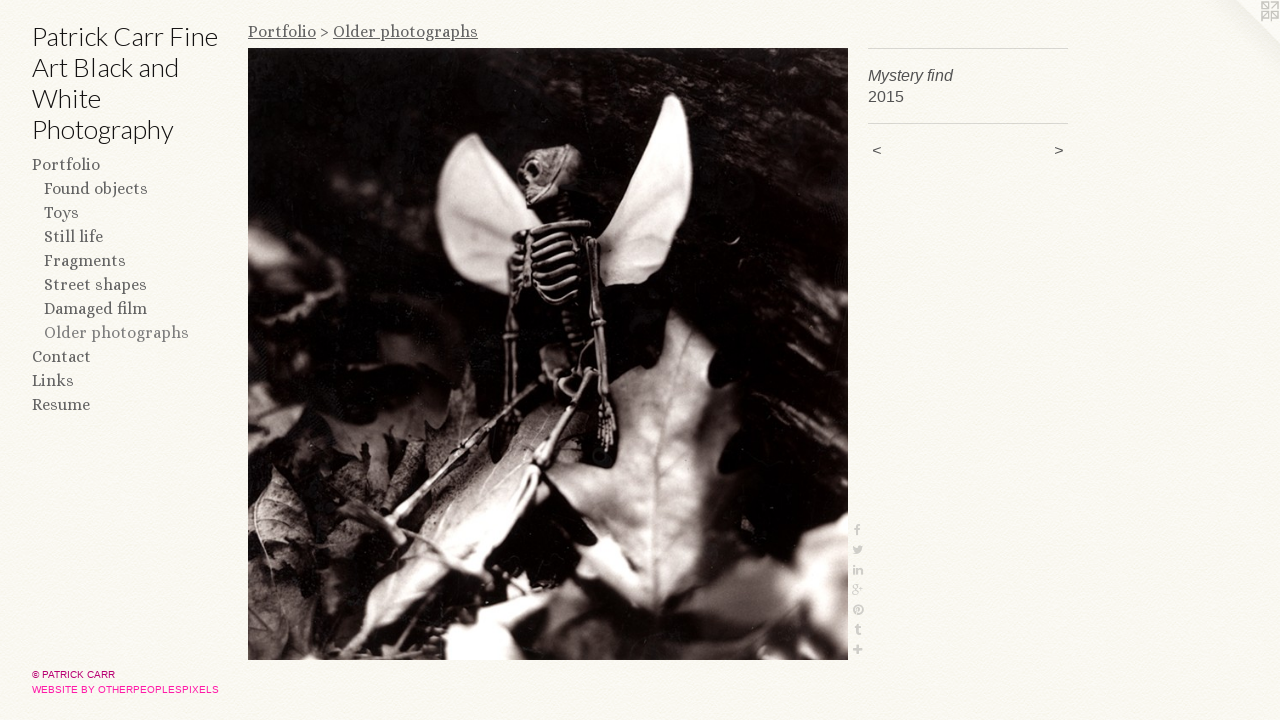

--- FILE ---
content_type: text/html;charset=utf-8
request_url: https://patrickcarr-photography.com/artwork/3695662-Mystery%20find.html
body_size: 3238
content:
<!doctype html><html class="no-js a-image mobile-title-align--center has-mobile-menu-link--above p-artwork has-page-nav l-bricks mobile-menu-align--center has-wall-text "><head><meta charset="utf-8" /><meta content="IE=edge" http-equiv="X-UA-Compatible" /><meta http-equiv="X-OPP-Site-Id" content="56524" /><meta http-equiv="X-OPP-Revision" content="2926" /><meta http-equiv="X-OPP-Locke-Environment" content="production" /><meta http-equiv="X-OPP-Locke-Release" content="v0.0.141" /><title>Patrick Carr Fine Art Black and White Photography</title><link rel="canonical" href="https://patrickcarr-photography.com/artwork/3695662-Mystery%20find.html" /><meta content="website" property="og:type" /><meta property="og:url" content="https://patrickcarr-photography.com/artwork/3695662-Mystery%20find.html" /><meta property="og:title" content="Mystery find" /><meta content="width=device-width, initial-scale=1" name="viewport" /><link type="text/css" rel="stylesheet" href="//cdnjs.cloudflare.com/ajax/libs/normalize/3.0.2/normalize.min.css" /><link type="text/css" rel="stylesheet" media="only all" href="//maxcdn.bootstrapcdn.com/font-awesome/4.3.0/css/font-awesome.min.css" /><link type="text/css" rel="stylesheet" media="not all and (min-device-width: 600px) and (min-device-height: 600px)" href="/release/locke/production/v0.0.141/css/small.css" /><link type="text/css" rel="stylesheet" media="only all and (min-device-width: 600px) and (min-device-height: 600px)" href="/release/locke/production/v0.0.141/css/large-bricks.css" /><link type="text/css" rel="stylesheet" media="not all and (min-device-width: 600px) and (min-device-height: 600px)" href="/r17635702650000002926/css/small-site.css" /><link type="text/css" rel="stylesheet" media="only all and (min-device-width: 600px) and (min-device-height: 600px)" href="/r17635702650000002926/css/large-site.css" /><link type="text/css" rel="stylesheet" media="only all and (min-device-width: 600px) and (min-device-height: 600px)" href="//fonts.googleapis.com/css?family=Alice:400" /><link type="text/css" rel="stylesheet" media="only all and (min-device-width: 600px) and (min-device-height: 600px)" href="//fonts.googleapis.com/css?family=Lato:300" /><link type="text/css" rel="stylesheet" media="not all and (min-device-width: 600px) and (min-device-height: 600px)" href="//fonts.googleapis.com/css?family=Alice:400&amp;text=MENUHomePrtfliCnacLksRu" /><link type="text/css" rel="stylesheet" media="not all and (min-device-width: 600px) and (min-device-height: 600px)" href="//fonts.googleapis.com/css?family=Lato:300&amp;text=Patrick%20CFneABldWhogpy" /><script>window.OPP = window.OPP || {};
OPP.modernMQ = 'only all';
OPP.smallMQ = 'not all and (min-device-width: 600px) and (min-device-height: 600px)';
OPP.largeMQ = 'only all and (min-device-width: 600px) and (min-device-height: 600px)';
OPP.downURI = '/x/5/2/4/56524/.down';
OPP.gracePeriodURI = '/x/5/2/4/56524/.grace_period';
OPP.imgL = function (img) {
  !window.lazySizes && img.onerror();
};
OPP.imgE = function (img) {
  img.onerror = img.onload = null;
  img.src = img.getAttribute('data-src');
  //img.srcset = img.getAttribute('data-srcset');
};</script><script src="/release/locke/production/v0.0.141/js/modernizr.js"></script><script src="/release/locke/production/v0.0.141/js/masonry.js"></script><script src="/release/locke/production/v0.0.141/js/respimage.js"></script><script src="/release/locke/production/v0.0.141/js/ls.aspectratio.js"></script><script src="/release/locke/production/v0.0.141/js/lazysizes.js"></script><script src="/release/locke/production/v0.0.141/js/large.js"></script><script src="/release/locke/production/v0.0.141/js/hammer.js"></script><script>if (!Modernizr.mq('only all')) { document.write('<link type="text/css" rel="stylesheet" href="/release/locke/production/v0.0.141/css/minimal.css">') }</script><style>.media-max-width {
  display: block;
}

@media (min-height: 1435px) {

  .media-max-width {
    max-width: 1196.0px;
  }

}

@media (max-height: 1435px) {

  .media-max-width {
    max-width: 83.32786885245902vh;
  }

}</style></head><body><nav class=" hidden--large"><a id="mobile-menu-link" class="mobile-menu-link hidden--no-js hidden--large">MENU</a><ul class=" site-nav"><li class="nav-item nav-home "><a class="nav-link " href="/home.html">Home</a></li><li class="nav-item expanded nav-museum "><a class="nav-link " href="/section/408407.html">Portfolio</a><ul><li class="nav-gallery nav-item expanded "><a class="nav-link " href="/section/452728-Found%20objects.html">Found objects
</a></li><li class="nav-gallery nav-item expanded "><a class="nav-link " href="/section/532580-Toys.html">Toys</a></li><li class="nav-gallery nav-item expanded "><a class="nav-link " href="/section/452724-Still%20life.html">Still life
</a></li><li class="nav-gallery nav-item expanded "><a class="nav-link " href="/section/451829-Fragments%20and%20scraps.html">Fragments</a></li><li class="nav-gallery nav-item expanded "><a class="nav-link " href="/section/447546-Street%20shapes.html">Street shapes</a></li><li class="nav-gallery nav-item expanded "><a class="nav-link " href="/section/446813-The%20beauty%20of%20damaged%20film.html">Damaged film</a></li><li class="nav-gallery nav-item expanded "><a class="selected nav-link " href="/section/409574-Older%20photographs.html">Older photographs</a></li></ul></li><li class="nav-item nav-contact "><a class="nav-link " href="/contact.html">Contact</a></li><li class="nav-links nav-item "><a class="nav-link " href="/links.html">Links</a></li><li class="nav-flex1 nav-item "><a class="nav-link " href="/page/1-Resume.html">Resume</a></li></ul></nav><header id="header"><a class=" site-title" href="/home.html"><span class=" site-title-text u-break-word">Patrick Carr Fine Art Black and White Photography</span><div class=" site-title-media"></div></a></header><div class=" content"><nav class=" hidden--small" id="nav"><header><a class=" site-title" href="/home.html"><span class=" site-title-text u-break-word">Patrick Carr Fine Art Black and White Photography</span><div class=" site-title-media"></div></a></header><ul class=" site-nav"><li class="nav-item nav-home "><a class="nav-link " href="/home.html">Home</a></li><li class="nav-item expanded nav-museum "><a class="nav-link " href="/section/408407.html">Portfolio</a><ul><li class="nav-gallery nav-item expanded "><a class="nav-link " href="/section/452728-Found%20objects.html">Found objects
</a></li><li class="nav-gallery nav-item expanded "><a class="nav-link " href="/section/532580-Toys.html">Toys</a></li><li class="nav-gallery nav-item expanded "><a class="nav-link " href="/section/452724-Still%20life.html">Still life
</a></li><li class="nav-gallery nav-item expanded "><a class="nav-link " href="/section/451829-Fragments%20and%20scraps.html">Fragments</a></li><li class="nav-gallery nav-item expanded "><a class="nav-link " href="/section/447546-Street%20shapes.html">Street shapes</a></li><li class="nav-gallery nav-item expanded "><a class="nav-link " href="/section/446813-The%20beauty%20of%20damaged%20film.html">Damaged film</a></li><li class="nav-gallery nav-item expanded "><a class="selected nav-link " href="/section/409574-Older%20photographs.html">Older photographs</a></li></ul></li><li class="nav-item nav-contact "><a class="nav-link " href="/contact.html">Contact</a></li><li class="nav-links nav-item "><a class="nav-link " href="/links.html">Links</a></li><li class="nav-flex1 nav-item "><a class="nav-link " href="/page/1-Resume.html">Resume</a></li></ul><footer><div class=" copyright">© PATRICK CARR</div><div class=" credit"><a href="http://otherpeoplespixels.com/ref/patrickcarr-photography.com" target="_blank">Website by OtherPeoplesPixels</a></div></footer></nav><main id="main"><a class=" logo hidden--small" href="http://otherpeoplespixels.com/ref/patrickcarr-photography.com" title="Website by OtherPeoplesPixels" target="_blank"></a><div class=" page clearfix media-max-width"><h1 class="parent-title title"><a href="/section/408407.html" class="root title-segment hidden--small">Portfolio</a><span class=" title-sep hidden--small"> &gt; </span><a class=" title-segment" href="/section/409574-Older%20photographs.html">Older photographs</a></h1><div class=" media-and-info"><div class=" page-media-wrapper media"><a class=" page-media" title="Mystery find" href="/artwork/4472315-Cheerleader.html" id="media"><img data-aspectratio="1196/1220" class="u-img " alt="Mystery find" src="//img-cache.oppcdn.com/fixed/56524/assets/WAZsTiX9N41ntHTZ.jpg" srcset="//img-cache.oppcdn.com/img/v1.0/s:56524/t:QkxBTksrVEVYVCtIRVJF/p:12/g:tl/o:2.5/a:50/q:90/2520x1220-WAZsTiX9N41ntHTZ.jpg/1196x1220/5668d7e2715258110c4f654c7d3552e3.jpg 1196w,
//img-cache.oppcdn.com/img/v1.0/s:56524/t:QkxBTksrVEVYVCtIRVJF/p:12/g:tl/o:2.5/a:50/q:90/1640x830-WAZsTiX9N41ntHTZ.jpg/813x830/cc5f012c62f610db309064be3bd158cd.jpg 813w,
//img-cache.oppcdn.com/img/v1.0/s:56524/t:QkxBTksrVEVYVCtIRVJF/p:12/g:tl/o:2.5/a:50/q:90/1400x720-WAZsTiX9N41ntHTZ.jpg/706x720/42139f9281238c47bae5bfb135fc973e.jpg 706w,
//img-cache.oppcdn.com/img/v1.0/s:56524/t:QkxBTksrVEVYVCtIRVJF/p:12/g:tl/o:2.5/a:50/q:90/984x588-WAZsTiX9N41ntHTZ.jpg/576x588/b0bdd6b24ed4b6406871e73a0deb2890.jpg 576w,
//img-cache.oppcdn.com/fixed/56524/assets/WAZsTiX9N41ntHTZ.jpg 470w" sizes="(max-device-width: 599px) 100vw,
(max-device-height: 599px) 100vw,
(max-width: 470px) 470px,
(max-height: 480px) 470px,
(max-width: 576px) 576px,
(max-height: 588px) 576px,
(max-width: 706px) 706px,
(max-height: 720px) 706px,
(max-width: 813px) 813px,
(max-height: 830px) 813px,
1196px" /></a><a class=" zoom-corner" style="display: none" id="zoom-corner"><span class=" zoom-icon fa fa-search-plus"></span></a><div class="share-buttons a2a_kit social-icons hidden--small" data-a2a-title="Mystery find" data-a2a-url="https://patrickcarr-photography.com/artwork/3695662-Mystery%20find.html"><a class="u-img-link a2a_button_facebook share-button "><span class="facebook social-icon fa-facebook fa "></span></a><a class="u-img-link share-button a2a_button_twitter "><span class="twitter fa-twitter social-icon fa "></span></a><a class="u-img-link share-button a2a_button_linkedin "><span class="linkedin social-icon fa-linkedin fa "></span></a><a class="a2a_button_google_plus u-img-link share-button "><span class="googleplus fa-google-plus social-icon fa "></span></a><a class="u-img-link a2a_button_pinterest share-button "><span class="fa-pinterest social-icon pinterest fa "></span></a><a class="u-img-link a2a_button_tumblr share-button "><span class="fa-tumblr social-icon tumblr fa "></span></a><a target="_blank" class="u-img-link share-button a2a_dd " href="https://www.addtoany.com/share_save"><span class="social-icon share fa-plus fa "></span></a></div></div><div class=" info border-color"><div class=" wall-text border-color"><div class=" wt-item wt-title">Mystery find</div><div class=" wt-item wt-date">2015</div></div><div class=" page-nav hidden--small border-color clearfix"><a class=" prev" id="artwork-prev" href="/artwork/4144709-Early%20Friday%20Morning%20in%20Paris.html">&lt; <span class=" m-hover-show">previous</span></a> <a class=" next" id="artwork-next" href="/artwork/4472315-Cheerleader.html"><span class=" m-hover-show">next</span> &gt;</a></div></div></div><div class="share-buttons a2a_kit social-icons hidden--large" data-a2a-title="Mystery find" data-a2a-url="https://patrickcarr-photography.com/artwork/3695662-Mystery%20find.html"><a class="u-img-link a2a_button_facebook share-button "><span class="facebook social-icon fa-facebook fa "></span></a><a class="u-img-link share-button a2a_button_twitter "><span class="twitter fa-twitter social-icon fa "></span></a><a class="u-img-link share-button a2a_button_linkedin "><span class="linkedin social-icon fa-linkedin fa "></span></a><a class="a2a_button_google_plus u-img-link share-button "><span class="googleplus fa-google-plus social-icon fa "></span></a><a class="u-img-link a2a_button_pinterest share-button "><span class="fa-pinterest social-icon pinterest fa "></span></a><a class="u-img-link a2a_button_tumblr share-button "><span class="fa-tumblr social-icon tumblr fa "></span></a><a target="_blank" class="u-img-link share-button a2a_dd " href="https://www.addtoany.com/share_save"><span class="social-icon share fa-plus fa "></span></a></div></div></main></div><footer><div class=" copyright">© PATRICK CARR</div><div class=" credit"><a href="http://otherpeoplespixels.com/ref/patrickcarr-photography.com" target="_blank">Website by OtherPeoplesPixels</a></div></footer><div class=" modal zoom-modal" style="display: none" id="zoom-modal"><style>@media (min-aspect-ratio: 299/305) {

  .zoom-media {
    width: auto;
    max-height: 1220px;
    height: 100%;
  }

}

@media (max-aspect-ratio: 299/305) {

  .zoom-media {
    height: auto;
    max-width: 1196px;
    width: 100%;
  }

}
@supports (object-fit: contain) {
  img.zoom-media {
    object-fit: contain;
    width: 100%;
    height: 100%;
    max-width: 1196px;
    max-height: 1220px;
  }
}</style><div class=" zoom-media-wrapper"><img onerror="OPP.imgE(this);" onload="OPP.imgL(this);" data-src="//img-cache.oppcdn.com/fixed/56524/assets/WAZsTiX9N41ntHTZ.jpg" data-srcset="//img-cache.oppcdn.com/img/v1.0/s:56524/t:QkxBTksrVEVYVCtIRVJF/p:12/g:tl/o:2.5/a:50/q:90/2520x1220-WAZsTiX9N41ntHTZ.jpg/1196x1220/5668d7e2715258110c4f654c7d3552e3.jpg 1196w,
//img-cache.oppcdn.com/img/v1.0/s:56524/t:QkxBTksrVEVYVCtIRVJF/p:12/g:tl/o:2.5/a:50/q:90/1640x830-WAZsTiX9N41ntHTZ.jpg/813x830/cc5f012c62f610db309064be3bd158cd.jpg 813w,
//img-cache.oppcdn.com/img/v1.0/s:56524/t:QkxBTksrVEVYVCtIRVJF/p:12/g:tl/o:2.5/a:50/q:90/1400x720-WAZsTiX9N41ntHTZ.jpg/706x720/42139f9281238c47bae5bfb135fc973e.jpg 706w,
//img-cache.oppcdn.com/img/v1.0/s:56524/t:QkxBTksrVEVYVCtIRVJF/p:12/g:tl/o:2.5/a:50/q:90/984x588-WAZsTiX9N41ntHTZ.jpg/576x588/b0bdd6b24ed4b6406871e73a0deb2890.jpg 576w,
//img-cache.oppcdn.com/fixed/56524/assets/WAZsTiX9N41ntHTZ.jpg 470w" data-sizes="(max-device-width: 599px) 100vw,
(max-device-height: 599px) 100vw,
(max-width: 470px) 470px,
(max-height: 480px) 470px,
(max-width: 576px) 576px,
(max-height: 588px) 576px,
(max-width: 706px) 706px,
(max-height: 720px) 706px,
(max-width: 813px) 813px,
(max-height: 830px) 813px,
1196px" class="zoom-media lazyload hidden--no-js " alt="Mystery find" /><noscript><img class="zoom-media " alt="Mystery find" src="//img-cache.oppcdn.com/fixed/56524/assets/WAZsTiX9N41ntHTZ.jpg" /></noscript></div></div><div class=" offline"></div><script src="/release/locke/production/v0.0.141/js/small.js"></script><script src="/release/locke/production/v0.0.141/js/artwork.js"></script><script>var a2a_config = a2a_config || {};a2a_config.prioritize = ['facebook','twitter','linkedin','googleplus','pinterest','instagram','tumblr','share'];a2a_config.onclick = 1;(function(){  var a = document.createElement('script');  a.type = 'text/javascript'; a.async = true;  a.src = '//static.addtoany.com/menu/page.js';  document.getElementsByTagName('head')[0].appendChild(a);})();</script><script>window.oppa=window.oppa||function(){(oppa.q=oppa.q||[]).push(arguments)};oppa('config','pathname','production/v0.0.141/56524');oppa('set','g','true');oppa('set','l','bricks');oppa('set','p','artwork');oppa('set','a','image');oppa('rect','m','media','main');oppa('send');</script><script async="" src="/release/locke/production/v0.0.141/js/analytics.js"></script><script src="https://otherpeoplespixels.com/static/enable-preview.js"></script></body></html>

--- FILE ---
content_type: text/css; charset=utf-8
request_url: https://fonts.googleapis.com/css?family=Lato:300&text=Patrick%20CFneABldWhogpy
body_size: -404
content:
@font-face {
  font-family: 'Lato';
  font-style: normal;
  font-weight: 300;
  src: url(https://fonts.gstatic.com/l/font?kit=S6u9w4BMUTPHh7USewqFHi_o38sVr7YbkJ6SbezJXTNAMbphQFxrQK3A&skey=91f32e07d083dd3a&v=v25) format('woff2');
}
